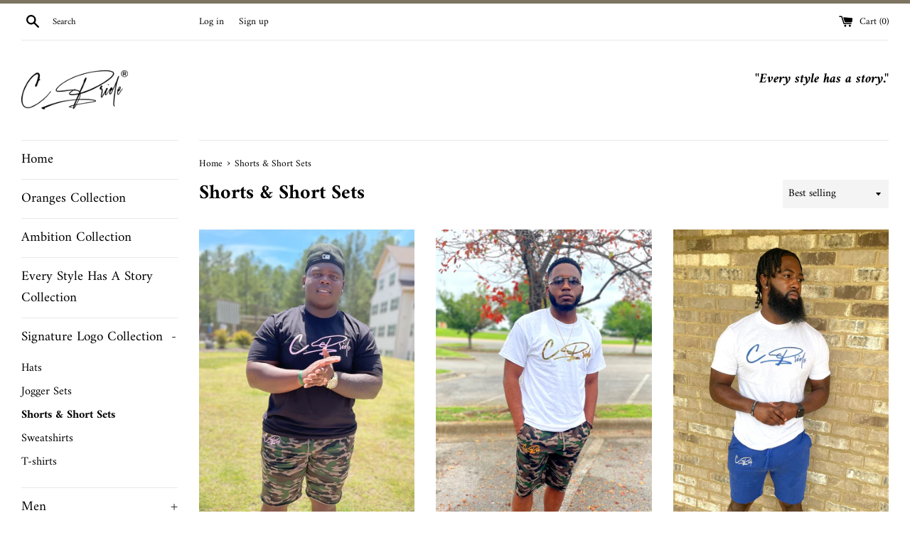

--- FILE ---
content_type: text/javascript
request_url: https://shopcpride.com/cdn/shop/t/6/assets/previewer.js?v=117043077197474717301634141199
body_size: 5165
content:
!function(){function e(e){function r(){function r(r,t){function a(){var r=document.createElement("div");r.className="previewer-button "+e.btnPosition;const t=l?e.labels.mobilePreviewBtn:e.labels.desktopPreviewBtn;return r.innerHTML='<a href="javascript:void(0)">'+t+"</a>",r}$.each($(r).has(t),function(e,r){if(!r.querySelector(".previewer-button")){p.push(r.href);let e=r.parentElement;"FIGURE"==r.parentElement.tagName&&Shopify&&"District"==Shopify.theme.name&&(e=e.parentElement),e.appendChild(a())}}),$.each($(r).parent().has(t),function(e,t){t.querySelector(".previewer-button")||(p.push($(t).find(r)[0].href),t.appendChild(a()))})}if(r(m,e.extra.showForAnyImage?"img, .image":h),r('form[action="/cart/add"] a[href*="/products/"]:not(.related-products a[href*="/products/"]):not([href*=".JP"]):not([href*=".png"]):not([href*=".PNG"])',`${h}, .image`),p.length&&!o){function t(){function r(e){$(e).addClass("previewer-product")}$.each($(m).has(h),function(e,t){!$(t).parent().has(".ssw-faveiticon").length&&$(t).parent().parent().has(".ssw-faveiticon").length||"FIGURE"==$(t).parent()[0].tagName&&Shopify&&"District"==Shopify.theme.name?r($(t).parent().parent()):r($(t).parent())}),$.each($(m).parent().has(h),function(e,t){r(t)}),$.each($('form[action="/cart/add"] a[href*="/products/"]:not(.related-products a[href*="/products/"]):not([href*=".JP"]):not([href*=".png"]):not([href*=".PNG"])').parent().has(`${h}, .image`),function(e,t){r(t)}),e.extra.showForAnyImage&&$.each($(m).parent().has("img, .image"),function(e,t){r(t)});var t=getComputedStyle(document.querySelector('[data-behavior="previewer_add_to_cart"]'));$(".previewer-button a").css({color:t.color,backgroundColor:t.backgroundColor,fontFamily:t.fontFamily,fontWeight:t.fontWeight,border:t.border,borderRadius:t.borderRadius})}function a(){$(document).on("click",'[data-behavior="previewer_close_modal"]',function(){x()}),$(document).on("mouseover",'[data-behavior="previewer_add_to_cart"]:not(.btn--secondary)',function(r){setTimeout(function(){var t=getComputedStyle(r.currentTarget).backgroundColor;setTimeout(function(){var a=getComputedStyle(r.currentTarget).backgroundColor;setTimeout(function(){var o=getComputedStyle(r.currentTarget).backgroundColor;if(t==o&&t==a){o=getComputedStyle(r.currentTarget).backgroundColor;var i=getComputedStyle(r.currentTarget).color,n=getComputedStyle(r.currentTarget).border,d=getComputedStyle(document.querySelector(".previewer-button a")).backgroundColor;if((o!==e.extra.btnHoverColor||i!==e.extra.btnHoverTextColor||n!==e.extra.borderHover)&&o!==d){e.extra.btnHoverColor=o,e.extra.btnHoverTextColor=i,e.extra.borderHover=n,$("<style>.previewer-button a:hover { background-color: "+o+" !important; color: "+i+" !important; border: "+n+" !important; }</style>").appendTo("head");var c={theme_id:Shopify.theme.id,type:"hover_color",data:{btn_hover_color:o,btn_hover_text_color:i,border_hover:n}};$.ajax({method:"GET",url:e.storeStylesUrl,data:{style_info:c}})}}},200)},100)},200)}),$(document).on("click",'[data-behavior="previewer_add_to_cart"]:not(.btn--secondary)',function(){const r=document.querySelector('[data-behavior="previewer_quantity"] input');$.ajax({url:"/cart/add.js",method:"post",data:{quantity:r?r.value:1,id:d.id}}).always(function(r){if(200==r.status)"stay_on"==e.checkoutRedirect?$('[data-behavior="previewer_add_to_cart"]:not(.btn--secondary)').addClass("btn--secondary").text(e.labels.goToCheckout):window.location.pathname="/cart";else{var t;try{var a=JSON.parse(r);(200==a.status||a.variant_id)&&($('[data-behavior="previewer_add_to_cart"]:not(.btn--secondary)').addClass("btn--secondary").text(e.labels.goToCheckout),t=!0)}catch(o){$('[data-behavior="previewer_cart_error"]').show().text(JSON.parse(r.responseText).description)}t||$('[data-behavior="previewer_cart_error"]').show().text(JSON.parse(r.responseText).description)}})}),$(document).on("click",'[data-behavior="previewer_add_to_cart"].btn--secondary',function(){window.location.pathname="/cart"}),$(document).on("click",'[data-behavior="previewer_prev_product"]:not(.disabled)',function(){var e=p.indexOf(s);e>0&&(s=p[e-1],S(),w())}),$(document).on("click",'[data-behavior="previewer_next_product"]:not(.disabled)',function(){var e=p.indexOf(s);-1!=e&&e<p.length&&(s=p[e+1],S(),w())})}function b(){$(`<script async src="${$(".fake_slick").data().url}" type="text/javascript"></script>`).appendTo("body"),$(".fake_slick").remove()}function _(e){e.preventDefault();var r=$(e.currentTarget).hasClass("previewer_mobile-product")?e.currentTarget:e.currentTarget.parentElement;s=r.querySelector("a").href,w()}function w(){function r(){function r(e){const r=s.match(/\?variant=(\d+)/);if(r){const t=e.variants.find(e=>e.id==r[1]);if(t)return t}var t;return e.featured_image?(e.variants.forEach(function(r){r.featured_image&&r.featured_image.src.includes(e.featured_image)&&(!t||r.price<t.price&&r.available||r.available&&!t.available)&&(t=r)}),t||(t=e.variants[0],e.variants.forEach(function(e){e.price<t.price&&(t=e)})),t):e.variants[0]}function t(r){y(),d["option"+$(r.currentTarget).parents(".inline").data().position]=r.currentTarget.value;const t=a.variants.find(function(e){return e.option1==d.option1&&e.option2==d.option2&&e.option3==d.option3});t?(g(t,a.url),t.featured_image&&(document.querySelector('[data-behavior="previewer_product_image"]').src=P(t.featured_image.src,"large"))):$('[data-behavior="previewer_add_to_cart"]').text(e.labels.unavailable).prop("disabled",!0)}$(".previewer-loader").hide(),$(".previewer_modal-body").show(),$('[data-behavior="previewer_modal"] .modal-body').show();var a=JSON.parse(this.responseText);document.querySelector('[data-behavior="previewer_product_title"]').textContent=a.title,f(a);var o=a.variants[0].featured_image?a.variants[0].featured_image.src:a.featured_image;document.querySelector('[data-behavior="previewer_product_image"]').src=P(o,"large"),document.querySelector('[data-behavior="previewer_product_image"]').dataset.zoom=o;var i=a.description,n=document.createElement("div");n.innerHTML=i;for(var c=n.getElementsByTagName("iframe");c[0];)c[0].parentNode.removeChild(c[0]);if(document.querySelector('[data-behavior="previewer_product_description"]').innerHTML=n.innerHTML,k(a),g(r(a),a.url),a.options.forEach(function(e){if("Title"!==e.name){var r=document.querySelector('[data-behavior="previewer_options"] [data-position="'+e.position+'"]'),a=r.querySelector("label"),o=document.createElement("select");r.appendChild(o);var i="previewer-option_"+e.name;$(r).removeClass("hidden"),a.htmlFor=i,a.textContent=e.name,o.id=i;var n="";e.values.forEach(function(r){var t=d["option"+e.position]==r?"selected":"";n+='<option value="'+r+'"'+t+">"+r+"</option>"}),o.innerHTML=n,o.addEventListener("change",t)}}),a.images.length){$('[data-behavior="previewer_variant_images"]').append('<div class="action-wrapper"><div class="prev"></div></div>'),$('[data-behavior="previewer_variant_images"]').append('<div class="content-images"></div>'),$('[data-behavior="previewer_variant_images"]').append('<div class="action-wrapper"><div class="next"></div></div>'),a.images.forEach(function(e){$('[data-behavior="previewer_variant_images"] .content-images').append('<div class="variant-block" data-real_src="'+e+'"><img data-lazy="'+P(e,"small")+'" /></div>')});const e=$(".previewer_modal-body .main_image-block");function p(){if($().slick)return $('[data-behavior="previewer_variant_images"] .content-images').not(".slick-initialized").slick({lazyLoad:"progressive",arrows:!0,slidesToShow:3,slidesToScroll:1,vertical:!0,verticalSwiping:!0,infinite:!1,adaptiveHeight:!0,draggable:!0,prevArrow:document.querySelector('[data-behavior="previewer_variant_images"] .prev'),nextArrow:document.querySelector('[data-behavior="previewer_variant_images"] .next')}),!0}$().slick&&a.images.length>1?(e.removeClass("full-size"),$('[data-behavior="previewer_variant_images"]').show(),p()):($('[data-behavior="previewer_variant_images"]').hide(),e.addClass("full-size")),$(document).on("click",'[data-behavior="previewer_variant_images"] .variant-block',function(e){j(e.currentTarget.dataset.real_src)}),v&&(document.querySelector('[data-behavior="previewer_variant_images"] .prev').style.background=v,document.querySelector('[data-behavior="previewer_variant_images"] .next').style.background=v)}$(".previewer-product_action").show(),E(),o&&L();try{"undefined"!=typeof productPreviewerCallback&&productPreviewerCallback(a)}catch(l){console.log(l)}}if(u!=s){u=s,i.style.display="block",$(".previewer-loader").show(),$(".previewer_modal-body").hide(),T(),$('[data-behavior="previewer_modal"] .modal-body').hide(),$('[data-behavior="previewer_product_type"]').hide();var t=new XMLHttpRequest;t.addEventListener("load",r),t.open("GET",s.split("?")[0]+".js"),t.send(),1!=n&&C();var a=p.indexOf(s);p.length>1&&0==a?($('[data-behavior="previewer_prev_product"]').addClass("disabled"),$('[data-behavior="previewer_next_product"]').removeClass("disabled")):p.length>1&&a==p.length-1?($('[data-behavior="previewer_prev_product"]').removeClass("disabled"),$('[data-behavior="previewer_next_product"]').addClass("disabled")):p.length>1?($('[data-behavior="previewer_prev_product"]').removeClass("disabled"),$('[data-behavior="previewer_next_product"]').removeClass("disabled")):($('[data-behavior="previewer_prev_product"]').addClass("disabled"),$('[data-behavior="previewer_next_product"]').addClass("disabled")),window.addEventListener("keydown",q)}}function g(r,t){d.id=r.id,d.option1=r.option1,d.option2=r.option2,d.option3=r.option3,d.available=r.available,d.price=r.price,d.compare_at_price=r.compare_at_price,d.available?$('[data-behavior="previewer_add_to_cart"]').text(e.labels.addToCart).prop("disabled",!1):$('[data-behavior="previewer_add_to_cart"]').text(e.labels.soldOut).prop("disabled",!0);var a=document.querySelector('[data-behavior="previewer_link"]'),o=a.cloneNode(!0);o.href=t+"?variant="+d.id,a.parentNode.replaceChild(o,a),r.featured_image&&j(r.featured_image.src),f(r)}function f(e){document.querySelector('[data-behavior="previewer_product_price"]').innerHTML=M(e.price),e.compare_at_price&&e.price<e.compare_at_price?(document.querySelector('[data-behavior="previewer_product_old_price"]').innerHTML=M(e.compare_at_price),$('[data-behavior="previewer_product_price"]').addClass("product-price__sale--single")):(document.querySelector('[data-behavior="previewer_product_old_price"]').textContent="",$('[data-behavior="previewer_product_price"]').removeClass("product-price__sale--single"))}function y(){$('[data-behavior="previewer_add_to_cart"]').removeClass("btn--secondary").text(e.labels.addToCart),$('[data-behavior="previewer_add_to_cart"]').prop("disabled",!1),$('[data-behavior="previewer_cart_error"]').hide().text("")}function k(e){e.type?($('[data-behavior="previewer_product_type"]').show(),$('[data-behavior="previewer_product_type"] span').text(e.type),$(".previewer_categories").show()):$('[data-behavior="previewer_product_type"]').hide(),e.vendor?($('[data-behavior="previewer_product_vendor"]').show(),$('[data-behavior="previewer_product_vendor"] span').text(e.vendor),$(".previewer_categories").show()):$('[data-behavior="previewer_product_vendor"]').hide()}function C(){window.onclick=function(e){e.target==i&&x()},window.addEventListener("keydown",function(e){27==e.keyCode&&x()}),n=!0}function x(){i.style.display="none",S()}function S(){$('[data-behavior="previewer_options"] .inline').addClass("hidden"),document.querySelector('[data-behavior="previewer_variant_images"]').innerHTML="",document.querySelector('[data-behavior="previewer_variant_images"]').className="variant_images-block",$(".previewer-product_action").hide(),$(".previewer_categories").hide(),$('[data-behavior="previewer_options"] select').remove(),y(),N(),window.removeEventListener("keydown",q),u=null}function q(e){37==e.keyCode?$('[data-behavior="previewer_prev_product"]').click():39==e.keyCode&&$('[data-behavior="previewer_next_product"]').click()}function T(){$(".previewer-loader").css("color",getComputedStyle(document.querySelector('[data-behavior="previewer_add_to_cart"]')).backgroundColor);var e=document.querySelector("#content_wrapper")||document.querySelector("#MainContent")||document.querySelector("body");if(e){var r="0"!==(a=B(getComputedStyle(e).backgroundColor))[4]?"rgb("+a.slice(1,4).join(", ")+")":"#fff";$(".previewer_modal .previewer_modal-content").css({backgroundColor:r}),$(".previewer-loader").css({backgroundColor:r}),$("<style>.product-description:after { background: "+("linear-gradient(to bottom, rgba(255, 255, 255, 0),"+r+"100%) !important")+"; }</style>").appendTo("head")}var t=document.querySelector('[data-behavior="previewer_product_title"]');if(t){var a,o="rgba("+(a=B(getComputedStyle(t).color)).slice(1,4).join(", ")+", 0.4)";$(".previewer_modal").css({backgroundColor:o});var n=getComputedStyle(t).color,d=z(n,"70px","50px"),c=window.btoa(d);if(v="url(data:image/svg+xml;base64,"+c+")",document.querySelector('[data-behavior="previewer_prev_product"]').style.background=v,document.querySelector('[data-behavior="previewer_next_product"]').style.background=v,d=z(n),c=window.btoa(d),v="url(data:image/svg+xml;base64,"+c+")",$('[data-behavior="previewer_cart_error"]').hide(),$(".previewer_modal-content").css({borderColor:"rgba("+a.slice(1,4).join(", ")+", 0.4)"}),i.querySelector('[data-behavior="previewer_quantity"]')){var p=H(i.querySelector('[data-behavior="previewer_quantity"] input'),"marginBottom")+H(i.querySelector('[data-behavior="previewer_quantity"]'),"marginBottom");i.querySelector('[data-behavior="previewer_quantity"] input').parentElement!==i.querySelector('[data-behavior="previewer_quantity"]')&&(p+=H(i.querySelector('[data-behavior="previewer_quantity"] input').parentElement,"marginBottom")),$('[data-behavior="previewer_add_to_cart"]').css({marginBottom:p+"px"})}}}function E(){const e=i.querySelector(".slick-list");if(e){const r=H(i.querySelector(".description-wrapper_content"),"height");H(e,"height")<r&&$(i).find(".content-images, .slick-list").css({minHeight:`${r-130}px`})}}function H(e,r){return parseInt(getComputedStyle(e)[r].slice(0,-2))}function z(e,r="70px",t="25px"){return'<svg version="1.0" xmlns="http://www.w3.org/2000/svg" width="'+r+'" height="'+t+'" viewBox="0 0 265.000000 141.000000" preserveAspectRatio="xMidYMid meet"><g transform="translate(0.000000,141.000000) scale(0.100000,-0.100000)" fill="'+e+'" stroke="none"><path d="M62 1324 c-26 -18 -29 -54 -4 -81 9 -11 116 -107 237 -214 121 -107 337 -298 479 -424 659 -584 602 -535 626 -535 12 0 242 222 615 591 618 615 622 618 583 657 -38 38 -45 33 -634 -548 -312 -308 -571 -560 -574 -560 -3 0 -59 48 -126 108 -66 59 -253 224 -414 367 -162 143 -377 334 -480 425 -295 263 -267 243 -308 214z"/></g></svg>'}function j(e){N(),document.querySelector('[data-behavior="previewer_product_image"]').src=P(e,"large"),document.querySelector('[data-behavior="previewer_product_image"]').dataset.zoom=e,L()}function L(){var e=$('[data-behavior="previewer_product_image"]').wrap('<span style="display:inline-block"></span>').css("display","block").parent();e.zoom&&e.zoom({url:$(this).find("img").attr("data-zoom"),onZoomIn:function(){$(".zoomImg").css("background-color",getComputedStyle(document.querySelector(".previewer_modal .previewer_modal-content")).backgroundColor)}})}function N(){$('[data-behavior="previewer_product_image"]').trigger("zoom.destroy"),$('[data-behavior="previewer_product_image"]').parents(".main_image-block").html('<img data-behavior="previewer_product_image" src="">')}function M(e){return $('[data-behavior="previewer_money_wrapper"]').data().money_format.replace(/{{.*}}/gm,parseFloat(e/100).toFixed(2))}function P(e,r){if(!e)return c;try{if("original"==r)return e;var t=e.match(/(.*\/[\w\-\_\.]+)\.(\w{2,4})/);return t[1]+"_"+r+"."+t[2]}catch(a){return e}}function B(e){var r=/^rgba?\((\d+),\s*(\d+),\s*(\d+)(?:,\s*(\d+(?:\.\d+)?))?\)$/;return e.match(r)}o=!0,setTimeout(function(){$(document).on("click",'.previewer-button, .previewer_mobile-product[data-previewer="always"]',_)},1e3),function(){if(e.extra.btnHoverColor){const r=".previewer-button a:hover { background-color: "+e.extra.btnHoverColor+" !important; color: "+e.extra.btnHoverTextColor+" !important; "+(e.extra.borderHover?"border: "+e.extra.borderHover+" !important;":"")+" }";$("<style>"+r+"</style>").appendTo("head")}}(),t(),e.extra.delayBtnsShow&&setTimeout(function(){document.querySelector(".previewer-product")||(t(),setTimeout(function(){document.querySelector(".previewer-product")||t()},500))},500),a(),b()}}function t(){if(l){var r=m,t=h;"always_modal"==e.mobileView?($.each($(r).has(t),function(e,r){var t=$(r).parent().parent();t.find(h).length<=1?(t.hasClass("grid-uniform")&&(t=$(r).parent()),t.addClass("previewer_mobile-product").attr("data-previewer","always")):$(r).parent().find(h).length<=1&&$(r).parent().addClass("previewer_mobile-product").attr("data-previewer","always")}),$.each($(r).parent().has(t),function(e,r){var t=$(r).parent();t.hasClass("grid-uniform")||t.hasClass("previewer_mobile-product")||t.find(".previewer_mobile-product").length||t.addClass("previewer_mobile-product").attr("data-previewer","always")})):"always_button"==e.mobileView&&($.each($(r).has(t),function(e,r){$(r).parent().parent().addClass("previewer_show-product")}),$.each($(r).parent().has(t),function(e,r){$(r).parent().addClass("previewer_show-product")}))}}function a(){if(/(android|bb\d+|meego).+mobile|avantgo|bada\/|blackberry|blazer|compal|elaine|fennec|hiptop|iemobile|ip(hone|od)|ipad|iris|kindle|Android|Silk|lge |maemo|midp|mmp|netfront|opera m(ob|in)i|palm( os)?|phone|p(ixi|re)\/|plucker|pocket|psp|series(4|6)0|symbian|treo|up\.(browser|link)|vodafone|wap|windows (ce|phone)|xda|xiino/i.test(navigator.userAgent)||/1207|6310|6590|3gso|4thp|50[1-6]i|770s|802s|a wa|abac|ac(er|oo|s\-)|ai(ko|rn)|al(av|ca|co)|amoi|an(ex|ny|yw)|aptu|ar(ch|go)|as(te|us)|attw|au(di|\-m|r |s )|avan|be(ck|ll|nq)|bi(lb|rd)|bl(ac|az)|br(e|v)w|bumb|bw\-(n|u)|c55\/|capi|ccwa|cdm\-|cell|chtm|cldc|cmd\-|co(mp|nd)|craw|da(it|ll|ng)|dbte|dc\-s|devi|dica|dmob|do(c|p)o|ds(12|\-d)|el(49|ai)|em(l2|ul)|er(ic|k0)|esl8|ez([4-7]0|os|wa|ze)|fetc|fly(\-|_)|g1 u|g560|gene|gf\-5|g\-mo|go(\.w|od)|gr(ad|un)|haie|hcit|hd\-(m|p|t)|hei\-|hi(pt|ta)|hp( i|ip)|hs\-c|ht(c(\-| |_|a|g|p|s|t)|tp)|hu(aw|tc)|i\-(20|go|ma)|i230|iac( |\-|\/)|ibro|idea|ig01|ikom|im1k|inno|ipaq|iris|ja(t|v)a|jbro|jemu|jigs|kddi|keji|kgt( |\/)|klon|kpt |kwc\-|kyo(c|k)|le(no|xi)|lg( g|\/(k|l|u)|50|54|\-[a-w])|libw|lynx|m1\-w|m3ga|m50\/|ma(te|ui|xo)|mc(01|21|ca)|m\-cr|me(rc|ri)|mi(o8|oa|ts)|mmef|mo(01|02|bi|de|do|t(\-| |o|v)|zz)|mt(50|p1|v )|mwbp|mywa|n10[0-2]|n20[2-3]|n30(0|2)|n50(0|2|5)|n7(0(0|1)|10)|ne((c|m)\-|on|tf|wf|wg|wt)|nok(6|i)|nzph|o2im|op(ti|wv)|oran|owg1|p800|pan(a|d|t)|pdxg|pg(13|\-([1-8]|c))|phil|pire|pl(ay|uc)|pn\-2|po(ck|rt|se)|prox|psio|pt\-g|qa\-a|qc(07|12|21|32|60|\-[2-7]|i\-)|qtek|r380|r600|raks|rim9|ro(ve|zo)|s55\/|sa(ge|ma|mm|ms|ny|va)|sc(01|h\-|oo|p\-)|sdk\/|se(c(\-|0|1)|47|mc|nd|ri)|sgh\-|shar|sie(\-|m)|sk\-0|sl(45|id)|sm(al|ar|b3|it|t5)|so(ft|ny)|sp(01|h\-|v\-|v )|sy(01|mb)|t2(18|50)|t6(00|10|18)|ta(gt|lk)|tcl\-|tdg\-|tel(i|m)|tim\-|t\-mo|to(pl|sh)|ts(70|m\-|m3|m5)|tx\-9|up(\.b|g1|si)|utst|v400|v750|veri|vi(rg|te)|vk(40|5[0-3]|\-v)|vm40|voda|vulc|vx(52|53|60|61|70|80|81|83|85|98)|w3c(\-| )|webc|whit|wi(g |nc|nw)|wmlb|wonu|x700|yas\-|your|zeto|zte\-/i.test(navigator.userAgent.substr(0,4)))return!0}var o,i=document.querySelector('[data-behavior="previewer_modal"]'),n=undefined,d={},c="https://cdn.shopify.com/s/images/admin/no-image-compact.gif",p=[],s=undefined,l=a(),v=undefined,u=undefined,m='a[href*="/products/"]:not(form a[href*="/products/"]):not(.related-products a[href*="/products/"]):not([href*=".JP"]):not([href*=".png"]):not([href*=".PNG"])',h='img[src*="/products/"], img[src*="/no-image"], img[data-src*="/products/"], img[data-src*="/no-image"], img[data-srcset*="/products/"], img[data-srcset*="/no-image"]';if(!window.location.pathname.match(/.*\/products\/.+/)&&!window.location.pathname.match(/.*\/products_preview/)&&(!l||"disable"!=e.mobileView)&&(t(),r(),e.extra.delayBtnsShow)){function b(e,r){setTimeout(function(){document.querySelector(".previewer-button")||r()},e)}b(500,()=>{r(),b(500,()=>{r()})})}}var r={enable:!0,mobileView:"always_modal",checkoutRedirect:"stay_on",btnPosition:"center",labels:{addToCart:"Add to cart",goToCheckout:"Go to checkout",soldOut:"Sold out",unavailable:"Unavailable",desktopPreviewBtn:"Quick view",mobilePreviewBtn:"Quick view"},storeStylesUrl:"https://previewer.zubrcommerce.com/store_styles.json",extra:{showForAnyImage:"",delayBtnsShow:"",btnHoverColor:"rgb(0, 0, 0)",btnHoverTextColor:"rgb(255, 255, 255)",borderHover:"0px none rgb(255, 255, 255)"}};document.addEventListener("DOMContentLoaded",function(){r.enable&&document.head.innerText.match(/previewer-loader.js/)?e(r):setTimeout(function(){r.enable&&document.querySelector('script[src*="previewer-loader.js"]')?e(r):setTimeout(function(){r.enable&&document.querySelector('script[src*="previewer-loader.js"]')&&e(r)},800)},800)})}();